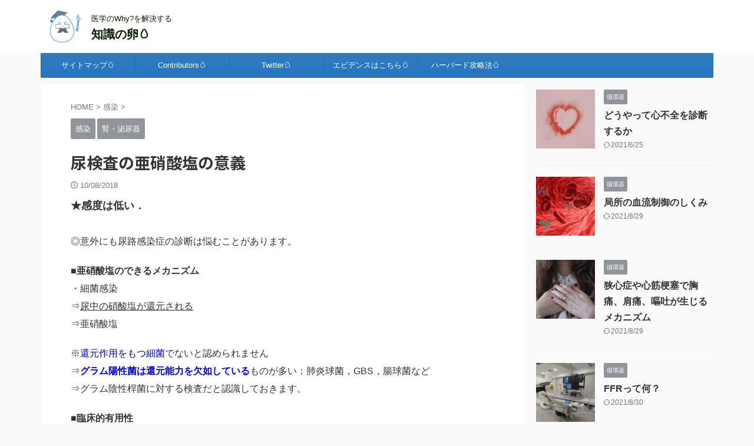

--- FILE ---
content_type: text/html; charset=UTF-8
request_url: https://chishiegg.com/nephrology/30122739-2/
body_size: 13595
content:

<!DOCTYPE html>
<!--[if lt IE 7]>
<html class="ie6" lang="ja"> <![endif]-->
<!--[if IE 7]>
<html class="i7" lang="ja"> <![endif]-->
<!--[if IE 8]>
<html class="ie" lang="ja"> <![endif]-->
<!--[if gt IE 8]><!-->
<html lang="ja" class="s-navi-search-overlay ">
	<!--<![endif]-->
	<head prefix="og: http://ogp.me/ns# fb: http://ogp.me/ns/fb# article: http://ogp.me/ns/article#">
				<meta charset="UTF-8" >
		<meta name="viewport" content="width=device-width,initial-scale=1.0,user-scalable=no,viewport-fit=cover">
		<meta name="format-detection" content="telephone=no" >
		<meta name="referrer" content="no-referrer-when-downgrade"/>

		
		<link rel="alternate" type="application/rss+xml" title="知識の卵&#x1f95a; RSS Feed" href="https://chishiegg.com/feed/" />
		<link rel="pingback" href="https://chishiegg.com/xmlrpc.php" >
		<!--[if lt IE 9]>
		<script src="https://chishiegg.com/wp-content/themes/affinger5/js/html5shiv.js"></script>
		<![endif]-->
				<meta name='robots' content='max-image-preview:large' />
<title>尿検査の亜硝酸塩の意義 - 知識の卵&#x1f95a;</title>
<link rel='dns-prefetch' href='//ajax.googleapis.com' />
<link rel='dns-prefetch' href='//s.w.org' />
		<script type="text/javascript">
			window._wpemojiSettings = {"baseUrl":"https:\/\/s.w.org\/images\/core\/emoji\/13.1.0\/72x72\/","ext":".png","svgUrl":"https:\/\/s.w.org\/images\/core\/emoji\/13.1.0\/svg\/","svgExt":".svg","source":{"concatemoji":"https:\/\/chishiegg.com\/wp-includes\/js\/wp-emoji-release.min.js?ver=5.8.2"}};
			!function(e,a,t){var n,r,o,i=a.createElement("canvas"),p=i.getContext&&i.getContext("2d");function s(e,t){var a=String.fromCharCode;p.clearRect(0,0,i.width,i.height),p.fillText(a.apply(this,e),0,0);e=i.toDataURL();return p.clearRect(0,0,i.width,i.height),p.fillText(a.apply(this,t),0,0),e===i.toDataURL()}function c(e){var t=a.createElement("script");t.src=e,t.defer=t.type="text/javascript",a.getElementsByTagName("head")[0].appendChild(t)}for(o=Array("flag","emoji"),t.supports={everything:!0,everythingExceptFlag:!0},r=0;r<o.length;r++)t.supports[o[r]]=function(e){if(!p||!p.fillText)return!1;switch(p.textBaseline="top",p.font="600 32px Arial",e){case"flag":return s([127987,65039,8205,9895,65039],[127987,65039,8203,9895,65039])?!1:!s([55356,56826,55356,56819],[55356,56826,8203,55356,56819])&&!s([55356,57332,56128,56423,56128,56418,56128,56421,56128,56430,56128,56423,56128,56447],[55356,57332,8203,56128,56423,8203,56128,56418,8203,56128,56421,8203,56128,56430,8203,56128,56423,8203,56128,56447]);case"emoji":return!s([10084,65039,8205,55357,56613],[10084,65039,8203,55357,56613])}return!1}(o[r]),t.supports.everything=t.supports.everything&&t.supports[o[r]],"flag"!==o[r]&&(t.supports.everythingExceptFlag=t.supports.everythingExceptFlag&&t.supports[o[r]]);t.supports.everythingExceptFlag=t.supports.everythingExceptFlag&&!t.supports.flag,t.DOMReady=!1,t.readyCallback=function(){t.DOMReady=!0},t.supports.everything||(n=function(){t.readyCallback()},a.addEventListener?(a.addEventListener("DOMContentLoaded",n,!1),e.addEventListener("load",n,!1)):(e.attachEvent("onload",n),a.attachEvent("onreadystatechange",function(){"complete"===a.readyState&&t.readyCallback()})),(n=t.source||{}).concatemoji?c(n.concatemoji):n.wpemoji&&n.twemoji&&(c(n.twemoji),c(n.wpemoji)))}(window,document,window._wpemojiSettings);
		</script>
		<style type="text/css">
img.wp-smiley,
img.emoji {
	display: inline !important;
	border: none !important;
	box-shadow: none !important;
	height: 1em !important;
	width: 1em !important;
	margin: 0 .07em !important;
	vertical-align: -0.1em !important;
	background: none !important;
	padding: 0 !important;
}
</style>
	<link rel='stylesheet' id='wp-block-library-css'  href='https://chishiegg.com/wp-includes/css/dist/block-library/style.min.css?ver=5.8.2' type='text/css' media='all' />
<link rel='stylesheet' id='normalize-css'  href='https://chishiegg.com/wp-content/themes/affinger5/css/normalize.css?ver=1.5.9' type='text/css' media='all' />
<link rel='stylesheet' id='st_svg-css'  href='https://chishiegg.com/wp-content/themes/affinger5/st_svg/style.css?ver=5.8.2' type='text/css' media='all' />
<link rel='stylesheet' id='slick-css'  href='https://chishiegg.com/wp-content/themes/affinger5/vendor/slick/slick.css?ver=1.8.0' type='text/css' media='all' />
<link rel='stylesheet' id='slick-theme-css'  href='https://chishiegg.com/wp-content/themes/affinger5/vendor/slick/slick-theme.css?ver=1.8.0' type='text/css' media='all' />
<link rel='stylesheet' id='fonts-googleapis-notosansjp-css'  href='//fonts.googleapis.com/css?family=Noto+Sans+JP%3A400%2C700&#038;display=swap&#038;subset=japanese&#038;ver=5.8.2' type='text/css' media='all' />
<link rel='stylesheet' id='style-css'  href='https://chishiegg.com/wp-content/themes/affinger5/style.css?ver=5.8.2' type='text/css' media='all' />
<link rel='stylesheet' id='single-css'  href='https://chishiegg.com/wp-content/themes/affinger5/st-rankcss.php' type='text/css' media='all' />
<link rel='stylesheet' id='st-themecss-css'  href='https://chishiegg.com/wp-content/themes/affinger5/st-themecss-loader.php?ver=5.8.2' type='text/css' media='all' />
<script type='text/javascript' src='//ajax.googleapis.com/ajax/libs/jquery/1.11.3/jquery.min.js?ver=1.11.3' id='jquery-js'></script>
<link rel="https://api.w.org/" href="https://chishiegg.com/wp-json/" /><link rel="alternate" type="application/json" href="https://chishiegg.com/wp-json/wp/v2/posts/445" /><link rel='shortlink' href='https://chishiegg.com/?p=445' />
<link rel="alternate" type="application/json+oembed" href="https://chishiegg.com/wp-json/oembed/1.0/embed?url=https%3A%2F%2Fchishiegg.com%2Fnephrology%2F30122739-2%2F" />
<link rel="alternate" type="text/xml+oembed" href="https://chishiegg.com/wp-json/oembed/1.0/embed?url=https%3A%2F%2Fchishiegg.com%2Fnephrology%2F30122739-2%2F&#038;format=xml" />
<meta name="robots" content="index, follow" />
<link rel="canonical" href="https://chishiegg.com/nephrology/30122739-2/" />
<style type="text/css">.recentcomments a{display:inline !important;padding:0 !important;margin:0 !important;}</style><link rel="icon" href="https://chishiegg.com/wp-content/uploads/2021/05/cropped-1-2-32x32.png" sizes="32x32" />
<link rel="icon" href="https://chishiegg.com/wp-content/uploads/2021/05/cropped-1-2-192x192.png" sizes="192x192" />
<link rel="apple-touch-icon" href="https://chishiegg.com/wp-content/uploads/2021/05/cropped-1-2-180x180.png" />
<meta name="msapplication-TileImage" content="https://chishiegg.com/wp-content/uploads/2021/05/cropped-1-2-270x270.png" />
		
<!-- OGP -->

<meta property="og:type" content="article">
<meta property="og:title" content="尿検査の亜硝酸塩の意義">
<meta property="og:url" content="https://chishiegg.com/nephrology/30122739-2/">
<meta property="og:description" content="★感度は低い．◎意外にも尿路感染症の診断は悩むことがあります。 ■亜硝酸塩のできるメカニズム・細菌感染⇒尿中の硝酸塩が還元される⇒亜硝酸塩 ※還元作用をもつ細菌でないと認められません⇒グラム陽性菌は還">
<meta property="og:site_name" content="知識の卵&#x1f95a;">
<meta property="og:image" content="https://chishiegg.com/wp-content/themes/affinger5/images/no-img.png">


	<meta property="article:published_time" content="2018-10-08T20:00:27+09:00" />
		<meta property="article:author" content="Rik" />

<!-- /OGP -->
		


<script>
	(function (window, document, $, undefined) {
		'use strict';

		var SlideBox = (function () {
			/**
			 * @param $element
			 *
			 * @constructor
			 */
			function SlideBox($element) {
				this._$element = $element;
			}

			SlideBox.prototype.$content = function () {
				return this._$element.find('[data-st-slidebox-content]');
			};

			SlideBox.prototype.$toggle = function () {
				return this._$element.find('[data-st-slidebox-toggle]');
			};

			SlideBox.prototype.$icon = function () {
				return this._$element.find('[data-st-slidebox-icon]');
			};

			SlideBox.prototype.$text = function () {
				return this._$element.find('[data-st-slidebox-text]');
			};

			SlideBox.prototype.is_expanded = function () {
				return !!(this._$element.filter('[data-st-slidebox-expanded="true"]').length);
			};

			SlideBox.prototype.expand = function () {
				var self = this;

				this.$content().slideDown()
					.promise()
					.then(function () {
						var $icon = self.$icon();
						var $text = self.$text();

						$icon.removeClass($icon.attr('data-st-slidebox-icon-collapsed'))
							.addClass($icon.attr('data-st-slidebox-icon-expanded'))

						$text.text($text.attr('data-st-slidebox-text-expanded'))

						self._$element.removeClass('is-collapsed')
							.addClass('is-expanded');

						self._$element.attr('data-st-slidebox-expanded', 'true');
					});
			};

			SlideBox.prototype.collapse = function () {
				var self = this;

				this.$content().slideUp()
					.promise()
					.then(function () {
						var $icon = self.$icon();
						var $text = self.$text();

						$icon.removeClass($icon.attr('data-st-slidebox-icon-expanded'))
							.addClass($icon.attr('data-st-slidebox-icon-collapsed'))

						$text.text($text.attr('data-st-slidebox-text-collapsed'))

						self._$element.removeClass('is-expanded')
							.addClass('is-collapsed');

						self._$element.attr('data-st-slidebox-expanded', 'false');
					});
			};

			SlideBox.prototype.toggle = function () {
				if (this.is_expanded()) {
					this.collapse();
				} else {
					this.expand();
				}
			};

			SlideBox.prototype.add_event_listeners = function () {
				var self = this;

				this.$toggle().on('click', function (event) {
					self.toggle();
				});
			};

			SlideBox.prototype.initialize = function () {
				this.add_event_listeners();
			};

			return SlideBox;
		}());

		function on_ready() {
			var slideBoxes = [];

			$('[data-st-slidebox]').each(function () {
				var $element = $(this);
				var slideBox = new SlideBox($element);

				slideBoxes.push(slideBox);

				slideBox.initialize();
			});

			return slideBoxes;
		}

		$(on_ready);
	}(window, window.document, jQuery));
</script>


<script>
	jQuery(function(){
		jQuery("#toc_container:not(:has(ul ul))").addClass("only-toc");
		jQuery(".st-ac-box ul:has(.cat-item)").each(function(){
			jQuery(this).addClass("st-ac-cat");
		});
	});
</script>

<script>
	jQuery(function(){
						jQuery('.st-star').parent('.rankh4').css('padding-bottom','5px'); // スターがある場合のランキング見出し調整
	});
</script>



	<script>
		$(function() {
			$('.is-style-st-paragraph-kaiwa').wrapInner('<span class="st-paragraph-kaiwa-text">');
		});
	</script>


<script>
	/* 段落スタイルを調整 */
	$(function() {
		$( '[class^="is-style-st-paragraph-"],[class*=" is-style-st-paragraph-"]' ).wrapInner( '<span class="st-noflex"></span>' );
	});
</script>

				<!-- Global site tag (gtag.js) - Google Analytics -->
<script async src="https://www.googletagmanager.com/gtag/js?id=UA-55448394-1"></script>
<script>
  window.dataLayer = window.dataLayer || [];
  function gtag(){dataLayer.push(arguments);}
  gtag('js', new Date());

  gtag('config', 'UA-55448394-1');
</script>

	</head>
	<body class="post-template-default single single-post postid-445 single-format-standard not-front-page" >
				<div id="st-ami">
				<div id="wrapper" class="">
				<div id="wrapper-in">
					<header id="">
						<div id="header-full">
							<div id="headbox-bg">
								<div id="headbox">

									<nav id="s-navi" class="pcnone" data-st-nav data-st-nav-type="normal">
		<dl class="acordion is-active" data-st-nav-primary>
			<dt class="trigger">
				<p class="acordion_button"><span class="op op-menu"><i class="st-fa st-svg-menu"></i></span></p>

				
									<div id="st-mobile-logo"></div>
				
				<!-- 追加メニュー -->
				
				<!-- 追加メニュー2 -->
				
			</dt>

			<dd class="acordion_tree">
				<div class="acordion_tree_content">

					

												<div class="menu-main-container"><ul id="menu-main" class="menu"><li id="menu-item-600" class="menu-item menu-item-type-custom menu-item-object-custom menu-item-600"><a href="https://chishiegg.com/sitemap/"><span class="menu-item-label">サイトマップ&#x1f95a;</span></a></li>
<li id="menu-item-603" class="menu-item menu-item-type-custom menu-item-object-custom menu-item-603"><a href="https://chishiegg.com/contributors/"><span class="menu-item-label">Contributors&#x1f95a;</span></a></li>
<li id="menu-item-597" class="menu-item menu-item-type-custom menu-item-object-custom menu-item-597"><a href="https://twitter.com/chishitama"><span class="menu-item-label">Twitter&#x1f95a;</span></a></li>
<li id="menu-item-690" class="menu-item menu-item-type-custom menu-item-object-custom menu-item-690"><a href="https://riklog.com"><span class="menu-item-label">エビデンスはこちら&#x1f95a;</span></a></li>
<li id="menu-item-691" class="menu-item menu-item-type-custom menu-item-object-custom menu-item-691"><a href="https://note.com/rik_harvard/n/n60205ef75472"><span class="menu-item-label">ハーバード攻略法&#x1f95a;</span></a></li>
</ul></div>						<div class="clear"></div>

					
				</div>
			</dd>

					</dl>

					</nav>

																			<div id="header-l">
																							<div id="st-icon-logo">
																											<a href="https://chishiegg.com/"><img src="https://chishiegg.com/wp-content/uploads/2021/05/1-2.png" ></a>
																									</div>
											
											<div id="st-text-logo">
												
    
		
			<!-- キャプション -->
			
				          		 	 <p class="descr sitenametop">
           		     	医学のWhy?を解決する           			 </p>
				
			
			<!-- ロゴ又はブログ名 -->
			          		  <p class="sitename"><a href="https://chishiegg.com/">
              		                  		    知識の卵&#x1f95a;               		           		  </a></p>
        				<!-- ロゴ又はブログ名ここまで -->

		
	
											</div>
										</div><!-- /#header-l -->
									
									<div id="header-r" class="smanone">
										
									</div><!-- /#header-r -->
								</div><!-- /#headbox -->
							</div><!-- /#headbox-bg clearfix -->

							
							
							
							
													

<div id="gazou-wide">
			<div id="st-menubox">
			<div id="st-menuwide">
				<nav class="smanone clearfix"><ul id="menu-main-1" class="menu"><li class="menu-item menu-item-type-custom menu-item-object-custom menu-item-600"><a href="https://chishiegg.com/sitemap/">サイトマップ&#x1f95a;</a></li>
<li class="menu-item menu-item-type-custom menu-item-object-custom menu-item-603"><a href="https://chishiegg.com/contributors/">Contributors&#x1f95a;</a></li>
<li class="menu-item menu-item-type-custom menu-item-object-custom menu-item-597"><a href="https://twitter.com/chishitama">Twitter&#x1f95a;</a></li>
<li class="menu-item menu-item-type-custom menu-item-object-custom menu-item-690"><a href="https://riklog.com">エビデンスはこちら&#x1f95a;</a></li>
<li class="menu-item menu-item-type-custom menu-item-object-custom menu-item-691"><a href="https://note.com/rik_harvard/n/n60205ef75472">ハーバード攻略法&#x1f95a;</a></li>
</ul></nav>			</div>
		</div>
						<div id="st-headerbox">
				<div id="st-header">
				</div>
			</div>
			</div>
						
						
					</div><!-- #header-full -->

					


					
					</header>

					<div id="content-w">

					
					
	
			<div id="st-header-post-under-box" class="st-header-post-no-data "
		     style="">
			<div class="st-dark-cover">
							</div>
		</div>
	
<div id="content" class="clearfix">
	<div id="contentInner">
		<main>
			<article>
									<div id="post-445" class="st-post post-445 post type-post status-publish format-standard hentry category-infection category-nephrology">
				
					
																
					
					<!--ぱんくず -->
											<div
							id="breadcrumb">
							<ol itemscope itemtype="http://schema.org/BreadcrumbList">
								<li itemprop="itemListElement" itemscope itemtype="http://schema.org/ListItem">
									<a href="https://chishiegg.com" itemprop="item">
										<span itemprop="name">HOME</span>
									</a>
									&gt;
									<meta itemprop="position" content="1"/>
								</li>

								
																	<li itemprop="itemListElement" itemscope itemtype="http://schema.org/ListItem">
										<a href="https://chishiegg.com/category/infection/" itemprop="item">
											<span
												itemprop="name">感染</span>
										</a>
										&gt;
										<meta itemprop="position" content="2"/>
									</li>
																								</ol>

													</div>
										<!--/ ぱんくず -->

					<!--ループ開始 -->
										
																									<p class="st-catgroup">
								<a href="https://chishiegg.com/category/infection/" title="View all posts in 感染" rel="category tag"><span class="catname st-catid15">感染</span></a> <a href="https://chishiegg.com/category/nephrology/" title="View all posts in 腎・泌尿器" rel="category tag"><span class="catname st-catid11">腎・泌尿器</span></a>							</p>
						
						<h1 class="entry-title">尿検査の亜硝酸塩の意義</h1>

							<div class="blogbox ">
		<p><span class="kdate">
								<i class="st-fa st-svg-clock-o"></i><time class="updated" datetime="2018-10-08T20:00:27+0900">10/08/2018</time>
						</span></p>
	</div>
					
					
					
					<div class="mainbox">
						<div id="nocopy" ><!-- コピー禁止エリアここから -->
							
							
							
							<div class="entry-content">
								<p><span  style="font-size: large;"><b>★感度は低い．</b><br /></span><br />◎意外にも尿路感染症の診断は悩むことがあります。</p>
<p><b>■亜硝酸塩のできるメカニズム</b><br />・細菌感染<br />⇒<u>尿中の硝酸塩が還元される</u><br />⇒亜硝酸塩</p>
<p>※<span  style="color: rgb(0, 0, 204);">還元作用をもつ細菌</span>でないと認められません<br />⇒<span  style="color: rgb(0, 0, 204);"><b>グラム陽性菌は還元能力を欠如している</b></span>ものが多い：肺炎球菌，GBS，腸球菌など<br />⇒グラム陰性桿菌に対する検査だと認識しておきます。</p>
<p><b>■臨床的有用性</b><br />・尿中細菌の存在＝UTIではないです<br />⇒診断基準は、<b>尿培養で10000CFU/ml以上なのです。</b></p>
<p>・<u>尿培養の結果を予測する他の因子</u>が知りたい<br />⇒白血球エステラーゼ反応，尿潜血と並び，尿中亜硝酸塩もそのうちの一つです．</p>
<p>・UTI診断基準と比較したとき<br />⇒<u>感度53.4％，特異度88.6％</u><br />⇒<span  style="color: rgb(255, 0, 0);">偽陽性率は低い</span><br />⇒<b>陽性ならUTIが疑われます</b></p>
<p>※単純性膀胱炎ではより感度が低くなります<br />…陽性となるためには，還元作用を持つ細菌が，<u>尿路に4時間以上いる必要があります。</u><br />　⇒単純性膀胱炎は尿量が多いため、感度が下がるということです。</p>
<p>参照　泌尿器科紀要 (1997), 43(12): 861-865</p>
							</div>
						</div><!-- コピー禁止エリアここまで -->

												
					<div class="adbox">
				
									
		
		
		<div class="textwidget custom-html-widget">
			<script async src="https://pagead2.googlesyndication.com/pagead/js/adsbygoogle.js?client=ca-pub-3514511867480104"
     crossorigin="anonymous"></script>
<!-- ちしたま記事右下 -->
<ins class="adsbygoogle"
     style="display:block"
     data-ad-client="ca-pub-3514511867480104"
     data-ad-slot="3518422770"
     data-ad-format="auto"
     data-full-width-responsive="true"></ins>
<script>
     (adsbygoogle = window.adsbygoogle || []).push({});
</script>		</div>

		
							
	
									<div style="padding-top:10px;">
						
					
		
		
		<div class="textwidget custom-html-widget">
			<script async src="https://pagead2.googlesyndication.com/pagead/js/adsbygoogle.js?client=ca-pub-3514511867480104"
     crossorigin="anonymous"></script>
<!-- ちしたま記事左下 -->
<ins class="adsbygoogle"
     style="display:block"
     data-ad-client="ca-pub-3514511867480104"
     data-ad-slot="6809417633"
     data-ad-format="auto"
     data-full-width-responsive="true"></ins>
<script>
     (adsbygoogle = window.adsbygoogle || []).push({});
</script>		</div>

		
				
	
					</div>
							</div>
			

						
					</div><!-- .mainboxここまで -->

																
					
					
	
	<div class="sns st-sns-singular">
	<ul class="clearfix">
					<!--ツイートボタン-->
			<li class="twitter">
			<a rel="nofollow" onclick="window.open('//twitter.com/intent/tweet?url=https%3A%2F%2Fchishiegg.com%2Fnephrology%2F30122739-2%2F&text=%E5%B0%BF%E6%A4%9C%E6%9F%BB%E3%81%AE%E4%BA%9C%E7%A1%9D%E9%85%B8%E5%A1%A9%E3%81%AE%E6%84%8F%E7%BE%A9&tw_p=tweetbutton', '', 'width=500,height=450'); return false;"><i class="st-fa st-svg-twitter"></i><span class="snstext " >Twitter</span></a>
			</li>
		
					<!--シェアボタン-->
			<li class="facebook">
			<a href="//www.facebook.com/sharer.php?src=bm&u=https%3A%2F%2Fchishiegg.com%2Fnephrology%2F30122739-2%2F&t=%E5%B0%BF%E6%A4%9C%E6%9F%BB%E3%81%AE%E4%BA%9C%E7%A1%9D%E9%85%B8%E5%A1%A9%E3%81%AE%E6%84%8F%E7%BE%A9" target="_blank" rel="nofollow noopener"><i class="st-fa st-svg-facebook"></i><span class="snstext " >Share</span>
			</a>
			</li>
		
					<!--ポケットボタン-->
			<li class="pocket">
			<a rel="nofollow" onclick="window.open('//getpocket.com/edit?url=https%3A%2F%2Fchishiegg.com%2Fnephrology%2F30122739-2%2F&title=%E5%B0%BF%E6%A4%9C%E6%9F%BB%E3%81%AE%E4%BA%9C%E7%A1%9D%E9%85%B8%E5%A1%A9%E3%81%AE%E6%84%8F%E7%BE%A9', '', 'width=500,height=350'); return false;"><i class="st-fa st-svg-get-pocket"></i><span class="snstext " >Pocket</span></a></li>
		
					<!--はてブボタン-->
			<li class="hatebu">
				<a href="//b.hatena.ne.jp/entry/https://chishiegg.com/nephrology/30122739-2/" class="hatena-bookmark-button" data-hatena-bookmark-layout="simple" title="尿検査の亜硝酸塩の意義" rel="nofollow"><i class="st-fa st-svg-hateb"></i><span class="snstext " >Hatena</span>
				</a><script type="text/javascript" src="//b.st-hatena.com/js/bookmark_button.js" charset="utf-8" async="async"></script>

			</li>
		
		
					<!--LINEボタン-->
			<li class="line">
			<a href="//line.me/R/msg/text/?%E5%B0%BF%E6%A4%9C%E6%9F%BB%E3%81%AE%E4%BA%9C%E7%A1%9D%E9%85%B8%E5%A1%A9%E3%81%AE%E6%84%8F%E7%BE%A9%0Ahttps%3A%2F%2Fchishiegg.com%2Fnephrology%2F30122739-2%2F" target="_blank" rel="nofollow noopener"><i class="st-fa st-svg-line" aria-hidden="true"></i><span class="snstext" >LINE</span></a>
			</li>
		
		
					<!--URLコピーボタン-->
			<li class="share-copy">
			<a href="#" rel="nofollow" data-st-copy-text="尿検査の亜硝酸塩の意義 / https://chishiegg.com/nephrology/30122739-2/"><i class="st-fa st-svg-clipboard"></i><span class="snstext" >URLコピー</span></a>
			</li>
		
	</ul>

	</div>

											
											<p class="tagst">
							<i class="st-fa st-svg-folder-open-o" aria-hidden="true"></i>-<a href="https://chishiegg.com/category/infection/" rel="category tag">感染</a>, <a href="https://chishiegg.com/category/nephrology/" rel="category tag">腎・泌尿器</a><br/>
													</p>
					
					<aside>
						<p class="author" style="display:none;"><a href="https://chishiegg.com/author/rik/" title="Rik" class="vcard author"><span class="fn">author</span></a></p>
																		<!--ループ終了-->

																					<hr class="hrcss" />

<div id="comments">
     	<div id="respond" class="comment-respond">
		<h3 id="reply-title" class="comment-reply-title">comment <small><a rel="nofollow" id="cancel-comment-reply-link" href="/nephrology/30122739-2/#respond" style="display:none;">コメントをキャンセル</a></small></h3><form action="https://chishiegg.com/wp-comments-post.php" method="post" id="commentform" class="comment-form"><p class="comment-notes"><span id="email-notes">メールアドレスが公開されることはありません。</span> <span class="required">*</span> が付いている欄は必須項目です</p><p class="comment-form-comment"><label for="comment">コメント</label> <textarea id="comment" name="comment" cols="45" rows="8" maxlength="65525" required="required"></textarea></p><p class="comment-form-author"><label for="author">名前 <span class="required">*</span></label> <input id="author" name="author" type="text" value="" size="30" maxlength="245" required='required' /></p>
<p class="comment-form-email"><label for="email">メール <span class="required">*</span></label> <input id="email" name="email" type="text" value="" size="30" maxlength="100" aria-describedby="email-notes" required='required' /></p>
<p class="comment-form-url"><label for="url">サイト</label> <input id="url" name="url" type="text" value="" size="30" maxlength="200" /></p>
<p class="comment-form-cookies-consent"><input id="wp-comment-cookies-consent" name="wp-comment-cookies-consent" type="checkbox" value="yes" /> <label for="wp-comment-cookies-consent">次回のコメントで使用するためブラウザーに自分の名前、メールアドレス、サイトを保存する。</label></p>
<p class="form-submit"><input name="submit" type="submit" id="submit" class="submit" value="送信" /> <input type='hidden' name='comment_post_ID' value='445' id='comment_post_ID' />
<input type='hidden' name='comment_parent' id='comment_parent' value='0' />
</p><p style="display: none;"><input type="hidden" id="akismet_comment_nonce" name="akismet_comment_nonce" value="1ca2bfbd7e" /></p><input type="hidden" id="ak_js" name="ak_js" value="199"/><textarea name="ak_hp_textarea" cols="45" rows="8" maxlength="100" style="display: none !important;"></textarea></form>	</div><!-- #respond -->
	</div>


<!-- END singer -->
													
						<!--関連記事-->
						
	
	<h4 class="point"><span class="point-in">関連記事</span></h4>

	
<div class="kanren" data-st-load-more-content
     data-st-load-more-id="369f0825-324a-4a59-a0ab-b12b67c5e5d2">
			
			
			
			<dl class="clearfix">
				<dt><a href="https://chishiegg.com/neuro-psycho/32891719-2/">
						
							
																	<img src="https://chishiegg.com/wp-content/themes/affinger5/images/no-img.png"
									     alt="no image" title="no image" width="100" height="100"/>
								
							
											</a></dt>
				<dd>
					
	
	<p class="st-catgroup itiran-category">
		<a href="https://chishiegg.com/category/infection/" title="View all posts in 感染" rel="category tag"><span class="catname st-catid15">感染</span></a> <a href="https://chishiegg.com/category/neuro-psycho/" title="View all posts in 神経・感覚・精神・脳外科" rel="category tag"><span class="catname st-catid9">神経・感覚・精神・脳外科</span></a>	</p>

					<h5 class="kanren-t">
						<a href="https://chishiegg.com/neuro-psycho/32891719-2/">髄膜炎－入り道は？髄膜刺激症状の原理と有用性は？</a>
					</h5>

						<div class="st-excerpt smanone">
		<p>★鼻から．結構使える．■髄膜炎の病態・鼻咽腔上皮に付着しコロニー形成⇒①膜結合性の小胞　　⇒上皮細胞を通過　　⇒血管内腔へ⇒②tight junctionを分離　　⇒血管内腔へ・血流内では，多糖類被膜により貪食を回避⇒脈絡叢上皮に感染⇒髄液腔へ　※肺炎球菌は脳の毛細血管内皮に付着　⇒細胞を通過 or ... </p>
	</div>

					
				</dd>
			</dl>
		
			
			
			<dl class="clearfix">
				<dt><a href="https://chishiegg.com/radiology-lab/36966739-2/">
						
							
																	<img src="https://chishiegg.com/wp-content/themes/affinger5/images/no-img.png"
									     alt="no image" title="no image" width="100" height="100"/>
								
							
											</a></dt>
				<dd>
					
	
	<p class="st-catgroup itiran-category">
		<a href="https://chishiegg.com/category/infection/" title="View all posts in 感染" rel="category tag"><span class="catname st-catid15">感染</span></a> <a href="https://chishiegg.com/category/radiology-lab/" title="View all posts in 放射線・検査" rel="category tag"><span class="catname st-catid6">放射線・検査</span></a>	</p>

					<h5 class="kanren-t">
						<a href="https://chishiegg.com/radiology-lab/36966739-2/">ツベルクリン検査の解釈</a>
					</h5>

						<div class="st-excerpt smanone">
		<p>★基本的に陽性の場合胸部Xp． ■機序ツベルクリン：ヒト結核菌から分離精製した数種類の蛋白質●陽性&nbsp;・結核菌への暴露歴あり：Tリンパ球による遅発性過敏反応をみているため ●陰性①活動性結核の患者と接触している場合　⇒TB感染の初期で，Ⅳ型アレルギーが確立していない可能性　⇒患者接触後8週間 ... </p>
	</div>

					
				</dd>
			</dl>
		
			
			
			<dl class="clearfix">
				<dt><a href="https://chishiegg.com/nephrology/26160887-2/">
						
							
																	<img src="https://chishiegg.com/wp-content/themes/affinger5/images/no-img.png"
									     alt="no image" title="no image" width="100" height="100"/>
								
							
											</a></dt>
				<dd>
					
	
	<p class="st-catgroup itiran-category">
		<a href="https://chishiegg.com/category/nephrology/" title="View all posts in 腎・泌尿器" rel="category tag"><span class="catname st-catid11">腎・泌尿器</span></a>	</p>

					<h5 class="kanren-t">
						<a href="https://chishiegg.com/nephrology/26160887-2/">BUN/Cre比の使い方</a>
					</h5>

						<div class="st-excerpt smanone">
		<p>★脱水だけじゃない！ ◎脱水か上部消化管出血が多いですが、他の要因にも気づけるようになりましょう。 ①上昇（＞15）・消化管出血：血液が消化管から吸収されます　　　　　　⇒血液は蛋白多く含むので、　　　　　　⇒分解産物のBUNが上昇します。・脱水：腎血流が低下します　　　⇒尿細管血流も低下し、　　　 ... </p>
	</div>

					
				</dd>
			</dl>
		
			
			
			<dl class="clearfix">
				<dt><a href="https://chishiegg.com/nephrology/28479337-2/">
						
							
																	<img src="https://chishiegg.com/wp-content/themes/affinger5/images/no-img.png"
									     alt="no image" title="no image" width="100" height="100"/>
								
							
											</a></dt>
				<dd>
					
	
	<p class="st-catgroup itiran-category">
		<a href="https://chishiegg.com/category/nephrology/" title="View all posts in 腎・泌尿器" rel="category tag"><span class="catname st-catid11">腎・泌尿器</span></a>	</p>

					<h5 class="kanren-t">
						<a href="https://chishiegg.com/nephrology/28479337-2/">AKIかと思ったら；定義、原因と病態</a>
					</h5>

						<div class="st-excerpt smanone">
		<p>★ATNは腎虚血（＋腎毒性）で生じる。 ■急性腎障害（AKI）の定義；AKIN分類・48時間以内でCreが0.3mg/dl以上 or 50％以上の上昇，　若しくは尿量が6時間以上にわたり0.5ml/kg/h以下に低下すること ●重症度Stage 1：Cre 0.3以上 or 50%以上の上昇/ 尿量 ... </p>
	</div>

					
				</dd>
			</dl>
		
			
			
			<dl class="clearfix">
				<dt><a href="https://chishiegg.com/infection/25931108-2/">
						
							
																	<img src="https://chishiegg.com/wp-content/themes/affinger5/images/no-img.png"
									     alt="no image" title="no image" width="100" height="100"/>
								
							
											</a></dt>
				<dd>
					
	
	<p class="st-catgroup itiran-category">
		<a href="https://chishiegg.com/category/infection/" title="View all posts in 感染" rel="category tag"><span class="catname st-catid15">感染</span></a>	</p>

					<h5 class="kanren-t">
						<a href="https://chishiegg.com/infection/25931108-2/">飛沫感染と空気感染の機序からみた違い、定義</a>
					</h5>

						<div class="st-excerpt smanone">
		<p>★排泄される大きさが小さいと空気感染（飛沫核感染）！ ◎麻疹流行で空気感染の恐ろしさが認識されました。飛沫感染とは、何が異なるのでしょう。 感染症予防！【N95マスク/DS2マスク】【興研 日本製 ハイラック350型(10枚入り) 国家検定合格】使い捨て防塵マスク 感染対策マスクのスタンダードタイプ ... </p>
	</div>

					
				</dd>
			</dl>
					</div>


						<!--ページナビ-->
						
<div class="p-navi clearfix">

			<a class="st-prev-link" href="https://chishiegg.com/endocrinology-dm/31112157-2/">
			<p class="st-prev">
				<i class="st-svg st-svg-angle-right"></i>
																	<span class="st-prev-title">悪液質って何か．</span>
			</p>
		</a>
	
			<a class="st-next-link" href="https://chishiegg.com/neuro-psycho/28604758-2/">
			<p class="st-next">
				<span class="st-prev-title">ミトコンドリア脳筋症ではなぜ脳と筋が影響されるか：酸化的リン酸化の概要</span>
																	<i class="st-svg st-svg-angle-right"></i>
			</p>
		</a>
	</div>

					</aside>

				</div>
				<!--/post-->
			</article>
		</main>
	</div>
	<!-- /#contentInner -->
	<div id="side">
	<aside>

		
					<div class="kanren ">
										<dl class="clearfix">
				<dt><a href="https://chishiegg.com/cardiology/heart_failure_diagnosis/">
													<img width="150" height="150" src="https://chishiegg.com/wp-content/uploads/2019/10/pawel-czerwinski-IKZg31SuNqU-unsplash-150x150.jpg" class="attachment-st_thumb150 size-st_thumb150 wp-post-image" alt="" srcset="https://chishiegg.com/wp-content/uploads/2019/10/pawel-czerwinski-IKZg31SuNqU-unsplash-150x150.jpg 150w, https://chishiegg.com/wp-content/uploads/2019/10/pawel-czerwinski-IKZg31SuNqU-unsplash-100x100.jpg 100w" sizes="(max-width: 150px) 100vw, 150px" />											</a></dt>
				<dd>
					
	
	<p class="st-catgroup itiran-category">
		<a href="https://chishiegg.com/category/cardiology/" title="View all posts in 循環器" rel="category tag"><span class="catname st-catid36">循環器</span></a>	</p>
					<h5 class="kanren-t"><a href="https://chishiegg.com/cardiology/heart_failure_diagnosis/">どうやって心不全を診断するか</a></h5>
						<div class="blog_info">
		<p>
							<i class="st-fa st-svg-refresh"></i>2021/6/25					</p>
	</div>
														</dd>
			</dl>
								<dl class="clearfix">
				<dt><a href="https://chishiegg.com/cardiology/blood_flow_regulation/">
													<img width="150" height="150" src="https://chishiegg.com/wp-content/uploads/2021/08/virus-5741636_1920-150x150.jpg" class="attachment-st_thumb150 size-st_thumb150 wp-post-image" alt="" srcset="https://chishiegg.com/wp-content/uploads/2021/08/virus-5741636_1920-150x150.jpg 150w, https://chishiegg.com/wp-content/uploads/2021/08/virus-5741636_1920-100x100.jpg 100w" sizes="(max-width: 150px) 100vw, 150px" />											</a></dt>
				<dd>
					
	
	<p class="st-catgroup itiran-category">
		<a href="https://chishiegg.com/category/cardiology/" title="View all posts in 循環器" rel="category tag"><span class="catname st-catid36">循環器</span></a>	</p>
					<h5 class="kanren-t"><a href="https://chishiegg.com/cardiology/blood_flow_regulation/">局所の血流制御のしくみ</a></h5>
						<div class="blog_info">
		<p>
							<i class="st-fa st-svg-refresh"></i>2021/8/29					</p>
	</div>
														</dd>
			</dl>
								<dl class="clearfix">
				<dt><a href="https://chishiegg.com/cardiology/angina_symptom/">
													<img width="150" height="150" src="https://chishiegg.com/wp-content/uploads/2021/08/giulia-bertelli-dvXGnwnYweM-unsplash-150x150.jpg" class="attachment-st_thumb150 size-st_thumb150 wp-post-image" alt="" srcset="https://chishiegg.com/wp-content/uploads/2021/08/giulia-bertelli-dvXGnwnYweM-unsplash-150x150.jpg 150w, https://chishiegg.com/wp-content/uploads/2021/08/giulia-bertelli-dvXGnwnYweM-unsplash-100x100.jpg 100w" sizes="(max-width: 150px) 100vw, 150px" />											</a></dt>
				<dd>
					
	
	<p class="st-catgroup itiran-category">
		<a href="https://chishiegg.com/category/cardiology/" title="View all posts in 循環器" rel="category tag"><span class="catname st-catid36">循環器</span></a>	</p>
					<h5 class="kanren-t"><a href="https://chishiegg.com/cardiology/angina_symptom/">狭心症や心筋梗塞で胸痛、肩痛、嘔吐が生じるメカニズム</a></h5>
						<div class="blog_info">
		<p>
							<i class="st-fa st-svg-refresh"></i>2021/8/29					</p>
	</div>
														</dd>
			</dl>
								<dl class="clearfix">
				<dt><a href="https://chishiegg.com/cardiology/ffr/">
													<img width="150" height="150" src="https://chishiegg.com/wp-content/uploads/2021/08/sandro-porfirio-d7BwTSp3uQs-unsplash-150x150.jpg" class="attachment-st_thumb150 size-st_thumb150 wp-post-image" alt="" srcset="https://chishiegg.com/wp-content/uploads/2021/08/sandro-porfirio-d7BwTSp3uQs-unsplash-150x150.jpg 150w, https://chishiegg.com/wp-content/uploads/2021/08/sandro-porfirio-d7BwTSp3uQs-unsplash-100x100.jpg 100w" sizes="(max-width: 150px) 100vw, 150px" />											</a></dt>
				<dd>
					
	
	<p class="st-catgroup itiran-category">
		<a href="https://chishiegg.com/category/cardiology/" title="View all posts in 循環器" rel="category tag"><span class="catname st-catid36">循環器</span></a>	</p>
					<h5 class="kanren-t"><a href="https://chishiegg.com/cardiology/ffr/">FFRって何？</a></h5>
						<div class="blog_info">
		<p>
							<i class="st-fa st-svg-refresh"></i>2021/8/30					</p>
	</div>
														</dd>
			</dl>
								<dl class="clearfix">
				<dt><a href="https://chishiegg.com/cardiology/syndrome_x/">
													<img width="150" height="150" src="https://chishiegg.com/wp-content/uploads/2021/08/jesse-orrico-Us3AQvyOP-o-unsplash-150x150.jpg" class="attachment-st_thumb150 size-st_thumb150 wp-post-image" alt="" srcset="https://chishiegg.com/wp-content/uploads/2021/08/jesse-orrico-Us3AQvyOP-o-unsplash-150x150.jpg 150w, https://chishiegg.com/wp-content/uploads/2021/08/jesse-orrico-Us3AQvyOP-o-unsplash-100x100.jpg 100w" sizes="(max-width: 150px) 100vw, 150px" />											</a></dt>
				<dd>
					
	
	<p class="st-catgroup itiran-category">
		<a href="https://chishiegg.com/category/cardiology/" title="View all posts in 循環器" rel="category tag"><span class="catname st-catid36">循環器</span></a>	</p>
					<h5 class="kanren-t"><a href="https://chishiegg.com/cardiology/syndrome_x/">Syndrome Xの病態と臨床像、治療</a></h5>
						<div class="blog_info">
		<p>
							<i class="st-fa st-svg-refresh"></i>2021/8/31					</p>
	</div>
														</dd>
			</dl>
					</div>
		
					<div id="mybox">
				<div id="search-2" class="ad widget_search"><div id="search" class="search-custom-d">
	<form method="get" id="searchform" action="https://chishiegg.com/">
		<label class="hidden" for="s">
					</label>
		<input type="text" placeholder="" value="" name="s" id="s" />
		<input type="submit" value="&#xf002;" class="st-fa" id="searchsubmit" />
	</form>
</div>
<!-- /stinger -->
</div>
		<div id="st_custom_html_widget-3" class="widget_text ad widget_st_custom_html_widget">
		
		<div class="textwidget custom-html-widget">
			<div style="padding: 10px; margin-bottom: 10px; border: 1px solid white; background-color: white;"><center><img class="aligncenter wp-image-1388 size-thumbnail" src="https://chishiegg.com/wp-content/uploads/2021/05/cropped-ICON.jpeg" alt="" width="150" height="150" /></center>
<p style="text-align: center;"><strong><span style="font-size: large;">管理人：濱谷 陸太</span></strong></p>
循環器内科医師、ハーバード疫学修士。現在Brigham and Women's病院研究員・ハーバード博士課程。<br><br>

<a href="https://chishiegg.com/contributors/">プロフィールの詳細 &gt;</a><br>

<a href="https://chishiegg.com/question/" target="_blank" rel="noopener">問い合わせ・参加希望 &gt;</a><br>

<a href="https://chishiegg.com/sitepolicy/" target="_blank" rel="noopener">免責事項 &gt;</a>

</div>		</div>

		</div>
		
		<div id="st_custom_html_widget-4" class="widget_text ad widget_st_custom_html_widget">
		
		<div class="textwidget custom-html-widget">
			<script async src="https://pagead2.googlesyndication.com/pagead/js/adsbygoogle.js?client=ca-pub-3514511867480104"
     crossorigin="anonymous"></script>
<!-- ちしたまサイド -->
<ins class="adsbygoogle"
     style="display:block"
     data-ad-client="ca-pub-3514511867480104"
     data-ad-slot="1339460920"
     data-ad-format="auto"
     data-full-width-responsive="true"></ins>
<script>
     (adsbygoogle = window.adsbygoogle || []).push({});
</script>		</div>

		</div>
		<div id="recent-comments-2" class="ad widget_recent_comments"><p class="st-widgets-title"><span>最近のコメント</span></p><ul id="recentcomments"><li class="recentcomments"><a href="https://chishiegg.com/hematology/nap-score/#comment-108">好中球ALPスコア（NAPスコア）の意義と解釈</a> に <span class="comment-author-link">115回国試受験生</span> より</li><li class="recentcomments"><a href="https://chishiegg.com/cardiology/s-g-catheter/#comment-206">右心カテーテル：圧波形の読み方、評価法【まとめ】</a> に <span class="comment-author-link">HMY</span> より</li><li class="recentcomments"><a href="https://chishiegg.com/cardiology/s-g-catheter/#comment-205">右心カテーテル：圧波形の読み方、評価法【まとめ】</a> に <span class="comment-author-link">ｄｄ</span> より</li><li class="recentcomments"><a href="https://chishiegg.com/cardiology/s-g-catheter/#comment-204">右心カテーテル：圧波形の読み方、評価法【まとめ】</a> に <span class="comment-author-link">HMY</span> より</li><li class="recentcomments"><a href="https://chishiegg.com/cardiology/s-g-catheter/#comment-203">右心カテーテル：圧波形の読み方、評価法【まとめ】</a> に <span class="comment-author-link">ああ</span> より</li></ul></div>			</div>
		
		<div id="scrollad">
						<!--ここにgoogleアドセンスコードを貼ると規約違反になるので注意して下さい-->
	<div id="categories-2" class="ad widget_categories"><p class="st-widgets-title"><span>カテゴリー</span></p>
			<ul>
					<li class="cat-item cat-item-7"><a href="https://chishiegg.com/category/icu/" ><span class="cat-item-label">ICU・集中管理</span></a>
</li>
	<li class="cat-item cat-item-26"><a href="https://chishiegg.com/category/useful/" ><span class="cat-item-label">○参考書/聴診器紹介</span></a>
</li>
	<li class="cat-item cat-item-32"><a href="https://chishiegg.com/category/sitemap/" ><span class="cat-item-label">★サイトマップ</span></a>
</li>
	<li class="cat-item cat-item-8"><a href="https://chishiegg.com/category/endocrinology-dm/" ><span class="cat-item-label">内分泌・糖尿病</span></a>
</li>
	<li class="cat-item cat-item-20"><a href="https://chishiegg.com/category/pulmology/" ><span class="cat-item-label">呼吸器</span></a>
</li>
	<li class="cat-item cat-item-36"><a href="https://chishiegg.com/category/cardiology/" ><span class="cat-item-label">循環器</span></a>
</li>
	<li class="cat-item cat-item-15"><a href="https://chishiegg.com/category/infection/" ><span class="cat-item-label">感染</span></a>
</li>
	<li class="cat-item cat-item-6"><a href="https://chishiegg.com/category/radiology-lab/" ><span class="cat-item-label">放射線・検査</span></a>
</li>
	<li class="cat-item cat-item-14"><a href="https://chishiegg.com/category/emergency-injury/" ><span class="cat-item-label">救急・外傷</span></a>
</li>
	<li class="cat-item cat-item-10"><a href="https://chishiegg.com/category/skin-orthopedic/" ><span class="cat-item-label">整形外科・皮膚・形成</span></a>
</li>
	<li class="cat-item cat-item-1"><a href="https://chishiegg.com/category/uncategorized/" ><span class="cat-item-label">未分類</span></a>
</li>
	<li class="cat-item cat-item-3"><a href="https://chishiegg.com/category/gi-hbp/" ><span class="cat-item-label">消化器・肝胆膵</span></a>
</li>
	<li class="cat-item cat-item-12"><a href="https://chishiegg.com/category/pediatric-obgyn/" ><span class="cat-item-label">産婦人科・小児</span></a>
</li>
	<li class="cat-item cat-item-9"><a href="https://chishiegg.com/category/neuro-psycho/" ><span class="cat-item-label">神経・感覚・精神・脳外科</span></a>
</li>
	<li class="cat-item cat-item-11"><a href="https://chishiegg.com/category/nephrology/" ><span class="cat-item-label">腎・泌尿器</span></a>
</li>
	<li class="cat-item cat-item-23"><a href="https://chishiegg.com/category/collagen/" ><span class="cat-item-label">膠原・アレルギー</span></a>
</li>
	<li class="cat-item cat-item-18"><a href="https://chishiegg.com/category/pharmacology/" ><span class="cat-item-label">薬剤</span></a>
</li>
	<li class="cat-item cat-item-5"><a href="https://chishiegg.com/category/hematology/" ><span class="cat-item-label">血液、輸血</span></a>
</li>
	<li class="cat-item cat-item-28"><a href="https://chishiegg.com/category/genetic-dental/" ><span class="cat-item-label">遺伝、歯科</span></a>
</li>
	<li class="cat-item cat-item-22"><a href="https://chishiegg.com/category/%e9%9b%bb%e8%a7%a3%e8%b3%aa%e7%95%b0%e5%b8%b8/" ><span class="cat-item-label">電解質異常</span></a>
</li>
	<li class="cat-item cat-item-4"><a href="https://chishiegg.com/category/%e9%ba%bb%e9%85%94%e3%83%bb%e5%a4%96%e7%a7%91%e3%83%bb%e8%83%b8%e9%83%a8%e5%a4%96%e7%a7%91/" ><span class="cat-item-label">麻酔・外科・胸部外科</span></a>
</li>
			</ul>

			</div>			
		</div>
	</aside>
</div>
<!-- /#side -->
</div>
<!--/#content -->
</div><!-- /contentw -->



<footer>
	<div id="footer">
		<div id="footer-in">
			
							<div id="st-footer-logo-wrapper">
						<div id="st-footer-logo">
		<div id="st-icon-logo">
							<a href="https://chishiegg.com/"><img src="https://chishiegg.com/wp-content/uploads/2021/05/1-2.png" ></a>
					</div>

	<div id="st-text-logo">

		<h3 class="footerlogo">
			<!-- ロゴ又はブログ名 -->
							<a href="https://chishiegg.com/">
			
															知識の卵&#x1f95a;									
							</a>
					</h3>

					<p class="footer-description">
				<a href="https://chishiegg.com/">医学のWhy?を解決する</a>
			</p>
		
	</div>

	</div><!-- /#st-footer-logo -->

	<div class="st-footer-tel">
		
	</div>
				</div>
			
			<p class="copyr"><small>&copy; 2026 知識の卵&#x1f95a;</small></p>		</div>
	</div>
</footer>
</div>
<!-- /#wrapperin -->
</div>
<!-- /#wrapper -->
</div><!-- /#st-ami -->
<script>

</script><script type='text/javascript' src='https://chishiegg.com/wp-includes/js/comment-reply.min.js?ver=5.8.2' id='comment-reply-js'></script>
<script type='text/javascript' src='https://chishiegg.com/wp-content/themes/affinger5/vendor/slick/slick.js?ver=1.5.9' id='slick-js'></script>
<script type='text/javascript' id='base-js-extra'>
/* <![CDATA[ */
var ST = {"ajax_url":"https:\/\/chishiegg.com\/wp-admin\/admin-ajax.php","expand_accordion_menu":"","sidemenu_accordion":"","is_mobile":""};
/* ]]> */
</script>
<script type='text/javascript' src='https://chishiegg.com/wp-content/themes/affinger5/js/base.js?ver=5.8.2' id='base-js'></script>
<script type='text/javascript' src='https://chishiegg.com/wp-content/themes/affinger5/js/scroll.js?ver=5.8.2' id='scroll-js'></script>
<script type='text/javascript' src='https://chishiegg.com/wp-content/themes/affinger5/js/st-copy-text.js?ver=5.8.2' id='st-copy-text-js'></script>
<script type='text/javascript' src='https://chishiegg.com/wp-includes/js/wp-embed.min.js?ver=5.8.2' id='wp-embed-js'></script>
<script defer type='text/javascript' src='https://chishiegg.com/wp-content/plugins/akismet/_inc/form.js?ver=4.1.12' id='akismet-form-js'></script>
					<div id="page-top"><a href="#wrapper" class="st-fa st-svg-angle-up"></a></div>
		</body></html>


--- FILE ---
content_type: text/html; charset=utf-8
request_url: https://www.google.com/recaptcha/api2/aframe
body_size: 267
content:
<!DOCTYPE HTML><html><head><meta http-equiv="content-type" content="text/html; charset=UTF-8"></head><body><script nonce="DUOa6E1QxD-h0ELpPhGDcg">/** Anti-fraud and anti-abuse applications only. See google.com/recaptcha */ try{var clients={'sodar':'https://pagead2.googlesyndication.com/pagead/sodar?'};window.addEventListener("message",function(a){try{if(a.source===window.parent){var b=JSON.parse(a.data);var c=clients[b['id']];if(c){var d=document.createElement('img');d.src=c+b['params']+'&rc='+(localStorage.getItem("rc::a")?sessionStorage.getItem("rc::b"):"");window.document.body.appendChild(d);sessionStorage.setItem("rc::e",parseInt(sessionStorage.getItem("rc::e")||0)+1);localStorage.setItem("rc::h",'1769506938893');}}}catch(b){}});window.parent.postMessage("_grecaptcha_ready", "*");}catch(b){}</script></body></html>